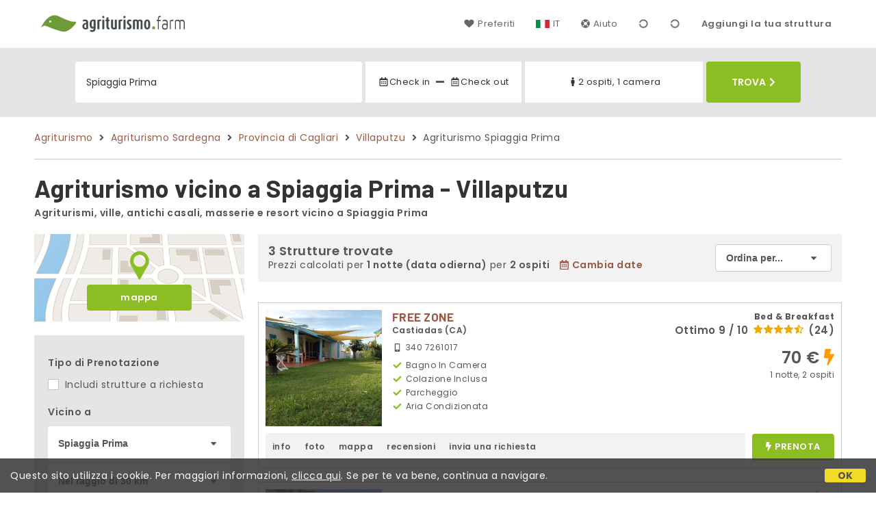

--- FILE ---
content_type: text/html;charset=UTF-8
request_url: https://www.agriturismo.farm/it/vicino/spiaggia-prima-villaputzu
body_size: 85398
content:


<!doctype html><html lang="it"><!-- InstanceBegin template="/Templates/generica-desktop.dwt.cfm" codeOutsideHTMLIsLocked="false" -->

<head>
    <meta charset="windows-1252">
    <meta name="viewport" content="width=device-width, initial-scale=1.0">
    <!-- InstanceBeginEditable name="doctitle" -->
    <title>Agriturismo  vicino a Spiaggia Prima - Villaputzu (prezzi aggiornati per il 2026)</title>
    <!-- InstanceEndEditable -->
    
	
    <link rel="alternate" hreflang="it" href="https://www.agriturismo.farm/it/vicino/spiaggia-prima-villaputzu">
    <link rel="alternate" hreflang="en" href="https://www.agriturismo.farm/en/near/beach-prima-villaputzu">
	<link rel="alternate" hreflang="fr" href="https://www.agriturismo.farm/fr/pres/plage-prima-villaputzu">
	<link rel="alternate" hreflang="de" href="https://www.agriturismo.farm/de/nahe/strand-prima-villaputzu">
	<link rel="alternate" hreflang="es" href="https://www.agriturismo.farm/es/cerca/playa-prima-villaputzu">
    
    <link rel="canonical" href="https://www.agriturismo.farm/it/vicino/spiaggia-prima-villaputzu"> 
	<meta name="description" content="Agriturismi nei pressi di Spiaggia Prima (Villaputzu) a prezzi competitivi! Soggiorni immersi nella natura e nelle tradizioni locali, con foto, mappe, recensioni e senza commissioni. Prenota ora!">
	

	


    
    
    <link rel="preconnect" href="https://d117yjdt0789wg.cloudfront.net">
    <link rel="preconnect" href="https://fonts.googleapis.com">
    <link rel="preconnect" href="https://www.googletagmanager.com">
    <link rel="preconnect" href="https://connect.facebook.net">

    
    <script>
		
		var jsClass = document.getElementsByTagName('html')[0].className;
		if (jsClass == "") { 
			jsClass = "js"; 
		} else {
			jsClass += " js"; 
		}
		document.getElementsByTagName('html')[0].className = jsClass;
	</script>

    
    <script defer src="https://d117yjdt0789wg.cloudfront.net/CDN2/font-awesome/v5.0.7/js/fontawesome-all.min.js"></script>




    
	
    
            <link href="https://d117yjdt0789wg.cloudfront.net/CDN/grunt/base-desktop.min.css?rfh=bb33346" rel="stylesheet" type="text/css">
        




        
    
	
    <link href="https://d117yjdt0789wg.cloudfront.net/CDN2/global/style.global-v2-override-agit.min.css?rfh=bb33346" rel="stylesheet" type="text/css">


    


    

	<script>
        
        var varlinguaConfig = {
            lingua : "it",
            provenienza : "agit"
        };
    </script>
    
	<script>
        
        var vldConfig = {
            lingua : "it"
        };
    </script>
    
	
    
    
    

    <script>
        
        
        var lgnConfig = {
            idsito : "agit",
            lingua : "it",
            locale : "it_IT",
			classeColoreButton : "btn-verde-chiaro",
            initEmail : "",
            cookiePolicyOk : false,
            urlRedirect : "/",
            urlRegister : "/it/register/user",
            linkArGestore : true,				
            fbAppId : "917937991700404",
            appleLoginEnabled : true,
            appleClientId : 'it.studioscivoletto.agit-js',
			appleRedirectURI : "https://www.agriturismo.farm/login",
			appleNonce : "D31AA2A1-F24F-84E3-E5E8A93DA231377C",
			googleLoginEnabled : true,
            googleClientId : '987123741186-0vreoeemjjff8fapl2t2n2e7521glmij.apps.googleusercontent.com'
        };
    </script>    
    
    <script>
		var dpConf = {
			lingua : "it"
		};
	</script>

    
        	<script src="https://d117yjdt0789wg.cloudfront.net/CDN/grunt/base-desktop.min.js?rfh=bb33346"></script>
        
    <script src="https://d117yjdt0789wg.cloudfront.net/CDN/jquery-ui-1.12.1.custom/i18n/datepicker-it.min.js"></script>
    

	
	
		<script>
            $(document).ready(function(){
                cookiePolicy_barra();
            });
        </script>
     

        
        
        

        <script>
            
            
                var utConfig = {
                    lingua : "it",
                    applicationEnvironment : "production",
                    isHttps : true,
                    isMobile : false
                };
            
            
            
            var rrpConfig = {
                
                
                tipoRrp : "lista",
                provenienza : "agit",
                isFromApp : false,
                cookieId : "agit691404685440911980it", 
                arGestore : 0, 
                arPm : 0, 
                utmSource : "",
                utmRoomId : 0,
                utmRateId : "",
                refId : "",
                
                
                
                    
                    hasUserLogin : true, 
                    
                    initCerca : {
                        safeCheckIn : "", 
                        safeCheckOut : "", 
                        camere : 1,
                        adulti : 2,
                        bambini : 0,
                        etaBambini : "",
                        animali : 0,
                        numeroPersone : 2,
                        numeroNotti : 1
                    },
                    
                    initFormRichiesta : {
                        autoStart : false,
                        isModal : true
                    },
                
            };

        </script>

        
        
        

        
                <script src="https://d117yjdt0789wg.cloudfront.net/CDN/grunt/cdn3-utility.min.js?rfh=bb33346"></script>
            
                <script src="https://d117yjdt0789wg.cloudfront.net/CDN/grunt/cdn3-utility-country-info.min.js?rfh=bb33346"></script>
            
            <link href="https://d117yjdt0789wg.cloudfront.net/CDN/grunt/rrp4.min.css?rfh=bb33346" rel="stylesheet" type="text/css">
            <script src="https://d117yjdt0789wg.cloudfront.net/CDN/grunt/rrp4-language-it.min.js?rfh=bb33346"></script>
            <script src="https://d117yjdt0789wg.cloudfront.net/CDN/grunt/rrp4-general.min.js?rfh=bb33346"></script>
            
                
                <link rel="stylesheet" type="text/css" href="https://d117yjdt0789wg.cloudfront.net/CDN/grunt/rrp4-override-agit.min.css?rfh=bb33346">
                
            

            
            <script src="https://d117yjdt0789wg.cloudfront.net/CDN2/jquery.center-image-box/CIB.min.js?rfh=bb33346"></script>
                
            
            <script>
                var sswConfig = {
                    arrayListaSlideshow : [{"idDiv":"slideshow_bbit46278","foto":[{"width":1200.0,"height":808.0,"url":"https://dhqbz5vfue3y3.cloudfront.net/fotobbit/46278/4/z_20220518_112215368_750978.jpg?rfh=1"},{"width":600.0,"height":1200.0,"url":"https://dhqbz5vfue3y3.cloudfront.net/fotobbit/46278/4/z_20220518_112321213_637009.jpg?rfh=1"},{"width":1200.0,"height":903.0,"url":"https://dhqbz5vfue3y3.cloudfront.net/fotobbit/46278/4/z_20230620_011032473_6351684.jpg?rfh=1"},{"width":903.0,"height":1200.0,"url":"https://dhqbz5vfue3y3.cloudfront.net/fotobbit/46278/4/z_20230620_01111481_4897674.jpg?rfh=1"},{"width":1200.0,"height":903.0,"url":"https://dhqbz5vfue3y3.cloudfront.net/fotobbit/46278/4/z_20230620_011147142_9016502.jpg?rfh=1"},{"width":903.0,"height":1200.0,"url":"https://dhqbz5vfue3y3.cloudfront.net/fotobbit/46278/4/z_20230620_01122360_6526102.jpg?rfh=1"},{"width":903.0,"height":1200.0,"url":"https://dhqbz5vfue3y3.cloudfront.net/fotobbit/46278/4/z_20230620_01124568_9577056.jpg?rfh=1"},{"width":1200.0,"height":903.0,"url":"https://dhqbz5vfue3y3.cloudfront.net/fotobbit/46278/4/z_20230620_011307526_6402820.jpg?rfh=1"},{"width":903.0,"height":1200.0,"url":"https://dhqbz5vfue3y3.cloudfront.net/fotobbit/46278/4/z_20230620_011331983_3984971.jpg?rfh=1"},{"width":1200.0,"height":903.0,"url":"https://dhqbz5vfue3y3.cloudfront.net/fotobbit/46278/4/z_20230620_011402162_0486596.jpg?rfh=1"},{"width":1200.0,"height":903.0,"url":"https://dhqbz5vfue3y3.cloudfront.net/fotobbit/46278/4/z_20230620_011438135_6240742.jpg?rfh=1"},{"width":1200.0,"height":903.0,"url":"https://dhqbz5vfue3y3.cloudfront.net/fotobbit/46278/4/z_20230620_01150682_3876390.jpg?rfh=1"},{"width":1200.0,"height":903.0,"url":"https://dhqbz5vfue3y3.cloudfront.net/fotobbit/46278/4/z_20230620_012736770_1686428.jpg?rfh=1"},{"width":1200.0,"height":903.0,"url":"https://dhqbz5vfue3y3.cloudfront.net/fotobbit/46278/4/z_20230620_012754806_8813250.jpg?rfh=1"},{"width":1200.0,"height":903.0,"url":"https://dhqbz5vfue3y3.cloudfront.net/fotobbit/46278/4/z_20230620_012815428_1197753.jpg?rfh=1"},{"width":1200.0,"height":903.0,"url":"https://dhqbz5vfue3y3.cloudfront.net/fotobbit/46278/4/z_20230620_012835983_1678681.jpg?rfh=1"},{"width":1200.0,"height":903.0,"url":"https://dhqbz5vfue3y3.cloudfront.net/fotobbit/46278/4/z_20230620_012908848_7994805.jpg?rfh=1"},{"width":909.0,"height":1200.0,"url":"https://dhqbz5vfue3y3.cloudfront.net/fotobbit/46278/4/z_20231222_072600915_2419145.jpg?rfh=1"},{"width":903.0,"height":1200.0,"url":"https://dhqbz5vfue3y3.cloudfront.net/fotobbit/46278/4/z_20231222_072643386_1028260.jpg?rfh=1"},{"width":903.0,"height":1200.0,"url":"https://dhqbz5vfue3y3.cloudfront.net/fotobbit/46278/4/z_20231222_072717275_4224886.jpg?rfh=1"},{"width":903.0,"height":1200.0,"url":"https://dhqbz5vfue3y3.cloudfront.net/fotobbit/46278/4/z_20231222_072750583_2368870.jpg?rfh=1"},{"width":1200.0,"height":903.0,"url":"https://dhqbz5vfue3y3.cloudfront.net/fotobbit/46278/4/z_20231222_072900675_9990463.jpg?rfh=1"},{"width":1200.0,"height":903.0,"url":"https://dhqbz5vfue3y3.cloudfront.net/fotobbit/46278/4/z_20240607_115359172_2951397.jpg?rfh=1"},{"width":1200.0,"height":903.0,"url":"https://dhqbz5vfue3y3.cloudfront.net/fotobbit/46278/4/z_20240607_115422343_4701371.jpg?rfh=1"},{"width":1200.0,"height":903.0,"url":"https://dhqbz5vfue3y3.cloudfront.net/fotobbit/46278/4/z_20240607_115457869_7745184.jpg?rfh=1"},{"width":1200.0,"height":903.0,"url":"https://dhqbz5vfue3y3.cloudfront.net/fotobbit/46278/4/z_20240607_115611426_7331620.jpg?rfh=1"}]},{"idDiv":"slideshow_bbit45034","foto":[{"width":1200.0,"height":900.0,"url":"https://dhqbz5vfue3y3.cloudfront.net/fotobbit/45034/4/z_4503402032017072827970.jpg?rfh=1"},{"width":1200.0,"height":900.0,"url":"https://dhqbz5vfue3y3.cloudfront.net/fotobbit/45034/4/z_20220621_051236908_242274.jpg?rfh=1"},{"width":1200.0,"height":900.0,"url":"https://dhqbz5vfue3y3.cloudfront.net/fotobbit/45034/4/z_20220602_104406493_275663.jpg?rfh=2"},{"width":1200.0,"height":802.0,"url":"https://dhqbz5vfue3y3.cloudfront.net/fotobbit/45034/4/z_450340203201707285744.jpg?rfh=1"},{"width":1200.0,"height":900.0,"url":"https://dhqbz5vfue3y3.cloudfront.net/fotobbit/45034/4/z_20210430_083301901.jpg?rfh=2"},{"width":900.0,"height":1200.0,"url":"https://dhqbz5vfue3y3.cloudfront.net/fotobbit/45034/4/z_4503402032017074215144.jpg?rfh=2"},{"width":1200.0,"height":900.0,"url":"https://dhqbz5vfue3y3.cloudfront.net/fotobbit/45034/4/z_20210430_083429970.jpg?rfh=2"},{"width":1200.0,"height":900.0,"url":"https://dhqbz5vfue3y3.cloudfront.net/fotobbit/45034/4/z_4503402032017073049576.jpg?rfh=2"},{"width":1200.0,"height":900.0,"url":"https://dhqbz5vfue3y3.cloudfront.net/fotobbit/45034/4/z_20210430_083407380.jpg?rfh=3"},{"width":1200.0,"height":900.0,"url":"https://dhqbz5vfue3y3.cloudfront.net/fotobbit/45034/4/z_4503402032017073947603.jpg?rfh=1"},{"width":1200.0,"height":900.0,"url":"https://dhqbz5vfue3y3.cloudfront.net/fotobbit/45034/4/z_20210430_082748359.jpg?rfh=2"},{"width":1200.0,"height":962.0,"url":"https://dhqbz5vfue3y3.cloudfront.net/fotobbit/45034/4/z_20210430_082209522.jpg?rfh=2"},{"width":1200.0,"height":900.0,"url":"https://dhqbz5vfue3y3.cloudfront.net/fotobbit/45034/4/z_20220602_104516250_331992.jpg?rfh=2"},{"width":846.0,"height":1200.0,"url":"https://dhqbz5vfue3y3.cloudfront.net/fotobbit/45034/4/z_20210430_083244183.jpg?rfh=3"},{"width":1200.0,"height":900.0,"url":"https://dhqbz5vfue3y3.cloudfront.net/fotobbit/45034/4/z_4503402032017073309755.jpg?rfh=2"},{"width":1200.0,"height":900.0,"url":"https://dhqbz5vfue3y3.cloudfront.net/fotobbit/45034/4/z_4503402032017074331947.jpg?rfh=1"},{"width":1200.0,"height":900.0,"url":"https://dhqbz5vfue3y3.cloudfront.net/fotobbit/45034/4/z_20210430_083958844.jpg?rfh=3"},{"width":1200.0,"height":900.0,"url":"https://dhqbz5vfue3y3.cloudfront.net/fotobbit/45034/4/z_20210430_090340457.jpg?rfh=2"},{"width":1200.0,"height":900.0,"url":"https://dhqbz5vfue3y3.cloudfront.net/fotobbit/45034/4/z_20210430_083551378.jpg?rfh=2"},{"width":1200.0,"height":900.0,"url":"https://dhqbz5vfue3y3.cloudfront.net/fotobbit/45034/4/z_20220602_114649197_218150.jpg?rfh=1"},{"width":1200.0,"height":900.0,"url":"https://dhqbz5vfue3y3.cloudfront.net/fotobbit/45034/4/z_20210430_084030811.jpg?rfh=2"},{"width":1200.0,"height":900.0,"url":"https://dhqbz5vfue3y3.cloudfront.net/fotobbit/45034/4/z_20210430_083909135.jpg?rfh=2"},{"width":1200.0,"height":900.0,"url":"https://dhqbz5vfue3y3.cloudfront.net/fotobbit/45034/4/z_20210430_084046947.jpg?rfh=2"},{"width":1200.0,"height":900.0,"url":"https://dhqbz5vfue3y3.cloudfront.net/fotobbit/45034/4/z_20210430_090128612.jpg?rfh=2"},{"width":1200.0,"height":900.0,"url":"https://dhqbz5vfue3y3.cloudfront.net/fotobbit/45034/4/z_20210430_090241487.jpg?rfh=2"},{"width":1200.0,"height":900.0,"url":"https://dhqbz5vfue3y3.cloudfront.net/fotobbit/45034/4/z_20220602_104438164_417033.jpg?rfh=1"},{"width":1200.0,"height":900.0,"url":"https://dhqbz5vfue3y3.cloudfront.net/fotobbit/45034/4/z_20220602_104548378_155886.jpg?rfh=1"}]},{"idDiv":"slideshow_bbit38671","foto":[{"width":1200.0,"height":899.0,"url":"https://dhqbz5vfue3y3.cloudfront.net/fotobbit/38671/4/z_3867106052016112010611.jpg?rfh=1"},{"width":1200.0,"height":657.0,"url":"https://dhqbz5vfue3y3.cloudfront.net/fotobbit/38671/4/z_3867106052016112036227.jpg?rfh=2"},{"width":1200.0,"height":900.0,"url":"https://dhqbz5vfue3y3.cloudfront.net/fotobbit/38671/4/z_3867112052016081611871.jpg?rfh=1"},{"width":1200.0,"height":899.0,"url":"https://dhqbz5vfue3y3.cloudfront.net/fotobbit/38671/4/z_3867114062017035619865.jpg?rfh=1"},{"width":1200.0,"height":675.0,"url":"https://dhqbz5vfue3y3.cloudfront.net/fotobbit/38671/4/z_3867114062017035637550.jpg?rfh=1"},{"width":900.0,"height":1200.0,"url":"https://dhqbz5vfue3y3.cloudfront.net/fotobbit/38671/4/z_3867119012016071347512.jpg?rfh=1"},{"width":900.0,"height":1200.0,"url":"https://dhqbz5vfue3y3.cloudfront.net/fotobbit/38671/4/z_3867119012016071421879.jpg?rfh=1"},{"width":1200.0,"height":675.0,"url":"https://dhqbz5vfue3y3.cloudfront.net/fotobbit/38671/4/z_386711901201607180832.jpg?rfh=1"},{"width":1200.0,"height":675.0,"url":"https://dhqbz5vfue3y3.cloudfront.net/fotobbit/38671/4/z_3867119012016071927795.jpg?rfh=1"},{"width":1200.0,"height":899.0,"url":"https://dhqbz5vfue3y3.cloudfront.net/fotobbit/38671/4/z_3867119012016072118836.jpg?rfh=1"},{"width":1200.0,"height":900.0,"url":"https://dhqbz5vfue3y3.cloudfront.net/fotobbit/38671/4/z_3867119012016072150957.jpg?rfh=1"},{"width":899.0,"height":1200.0,"url":"https://dhqbz5vfue3y3.cloudfront.net/fotobbit/38671/4/z_3867119012016072216213.jpg?rfh=1"},{"width":899.0,"height":1200.0,"url":"https://dhqbz5vfue3y3.cloudfront.net/fotobbit/38671/4/z_386711901201607225376.jpg?rfh=1"},{"width":899.0,"height":1200.0,"url":"https://dhqbz5vfue3y3.cloudfront.net/fotobbit/38671/4/z_3867119012016072358315.jpg?rfh=1"},{"width":1200.0,"height":899.0,"url":"https://dhqbz5vfue3y3.cloudfront.net/fotobbit/38671/4/z_3867119012016072425943.jpg?rfh=1"},{"width":900.0,"height":1200.0,"url":"https://dhqbz5vfue3y3.cloudfront.net/fotobbit/38671/4/z_3867119012016072616329.jpg?rfh=1"},{"width":1200.0,"height":800.0,"url":"https://dhqbz5vfue3y3.cloudfront.net/fotobbit/38671/4/z_386711901201607263419.jpg?rfh=1"},{"width":1200.0,"height":900.0,"url":"https://dhqbz5vfue3y3.cloudfront.net/fotobbit/38671/4/z_386711901201607270859.jpg?rfh=1"}]}],
                    lingua : "it",
                    fontAwesomeVersion : 5
                };
            </script>

            
            <script src="https://d117yjdt0789wg.cloudfront.net/CDN/masonry/masonry.pkgd.min.js?rfh=bb33346"></script>
            
            <script src="https://d117yjdt0789wg.cloudfront.net/CDN2/jquery.slideshow/slideshow_v4.min.js?rfh=bb33346"></script>
            <link rel="stylesheet" href="https://d117yjdt0789wg.cloudfront.net/CDN2/jquery.slideshow/slideshow_v4.min.css?rfh=bb33346" type="text/css">

            
                <!-- Global site tag (gtag.js) - Google Analytics -->
                <script async src="https://www.googletagmanager.com/gtag/js?id=G-R3CH0471YX"></script>
                <script>
                    window.dataLayer = window.dataLayer || [];
                    function gtag(){dataLayer.push(arguments);}
                    gtag('js', new Date());
                    
                    
                    gtag('config', 'G-R3CH0471YX');
                    
                    
                        
                        gtag('config', 'AW-1071428987');
                    

                </script>
            
	
    <link rel="shortcut icon" href="https://www.agriturismo.farm/favicon.ico">
    <!-- InstanceBeginEditable name="head" -->
    
<script type="application/ld+json">{"@context":"https://schema.org","itemListElement":[{"position":1,"item":"https://www.agriturismo.farm/it","@type":"ListItem","name":"Agriturismo"},{"position":2,"item":"https://www.agriturismo.farm/it/regione/sardegna","@type":"ListItem","name":"Sardegna"},{"position":3,"item":"https://www.agriturismo.farm/it/provincia/cagliari","@type":"ListItem","name":"Provincia di Cagliari"},{"position":4,"item":"https://www.agriturismo.farm/it/villaputzu","@type":"ListItem","name":"Villaputzu"},{"position":5,"@type":"ListItem","name":"Spiaggia Prima"}],"@type":"BreadcrumbList"}</script>

    <!-- InstanceEndEditable -->
</head>

<body>

    
		
        <div class="wrapper-base wrapper-lg">
            <div class="testata">
            
                
                <a href="/it/" class="testata-logo"> <img src="[data-uri]" alt="agriturismo.farm"></a>
            
                
                <ul class="testata-menu">
	                
						
                        <li>
                            <a href="/it/preferiti"><i class="fas fa-heart ico-margin-dx"></i>Preferiti</a>
                        </li>
					
                    
                    <li class="lingua">
                        <a href="#barra-lingua" class="linkMosNasSMenu bn_it">IT</a>
                        
<div id="barra-lingua" class="smenu linkMosNasSMenu_target">

	<div class="smenu-freccina"></div>

	
    <a href="https://www.agriturismo.farm/it/vicino/spiaggia-prima-villaputzu" class="bn_it">Italiano</a> 

    
    <a href="https://www.agriturismo.farm/en/near/beach-prima-villaputzu" class="bn_en">English</a>
    
    
    <a href="https://www.agriturismo.farm/fr/pres/plage-prima-villaputzu" class="bn_fr">Fran&ccedil;ais</a>
    
    
    <a href="https://www.agriturismo.farm/de/nahe/strand-prima-villaputzu" class="bn_de">Deutsch</a>
    
    
    <a href="https://www.agriturismo.farm/es/cerca/playa-prima-villaputzu" class="bn_es smenu-ultimo">Espa&ntilde;ol</a>

</div>
 
                    </li>
                    
                    <li><a href="/it/faq"><i class="fas fa-life-ring ico-margin-dx"></i>Aiuto</a> </li>
                    
                    <li><div class="lgn-box-login" data-boxtype="menutoponlylogin"><i class="fas fa-circle-notch fa-spin fa-fw"></i></div></li>
                    <li class="lgn-hide-on-login-block"><div class="lgn-box-login" data-boxtype="linkregister"><i class="fas fa-circle-notch fa-spin fa-fw"></i></div></li>
                    
                      
                        <li class="aggiungi"><a href="/aggiungi.cfm">Aggiungi la tua struttura</a></li>
                    
                </ul>
            
            </div>
        </div>
	
    
        <div class="fascia-base fascia-sm fascia-grigia-rilievo">
            <div class="wrapper-base wrapper-md">
                


<form autocomplete="off" action="/cerca.cfm" class="frm-cerca js-fc-form-cerca">
    
    <div class="frm-cerca-localita">
        
        <input name="q" type="text" class="input-base input-100 input-lg" data-historysearch="0" placeholder="Dove vuoi alloggiare?" value="Spiaggia Prima">
        
        <div class="js-fc-autocomplete-loading"></div>
    </div>

    
	<div class="frm-cerca-checkin-checkout">
    	
        
        <div class="frm-cerca-checkin-checkout-container">
        	
			
            <div class="frm-cerca-container-sx js-fc-datepicker-container-checkin">
				<a href="#" class="js-fc-datepicker-link-checkin js-dp-open-link" data-idinput="dpcheckincerca" data-idotherlink="dpcheckoutcercalink" id="dpcheckincercalink">...</a>
                
                <input class="js-dp-open" type="hidden" name="checkin" value=""
                	id="dpcheckincerca"
                    data-selectday="" 
                    data-showmonth=""
                    data-mindate="2026-01-26"
                    data-maxdate="2028-01-26"
                    data-dptype="checkin"
                    data-idotherinput="dpcheckoutcerca"
                    data-showrange="true"
                    data-fixedcheckout="true"
                    placeholder="Check-in"
                    >                
            </div>
			
			
            <div class="frm-cerca-container-center"><i class="fas fa-minus"></i></div>
			
			
            <div class="frm-cerca-container-dx js-fc-datepicker-container-checkout">
            	<a href="#" class="js-fc-datepicker-link-checkout js-dp-open-link" data-idinput="dpcheckoutcerca" data-idotherlink="dpcheckincercalink" id="dpcheckoutcercalink">...</a>
                
                <input class="js-dp-open" type="hidden" name="checkout" value=""
                	id="dpcheckoutcerca"
                    data-selectday="" 
                    data-showmonth=""
                    data-dptype="checkout"
                    data-idotherinput="dpcheckincerca"
                    placeholder="Check-out"
                    >
            </div>
            
            
	        <div class="frm-cerca-cancella-date js-fc-cancella-date"><a href="#"><i class="fas fa-times fa-fw"></i><span>cancella le date</span></a></div>

		</div>
        
    </div>
    
    
    <div class="frm-cerca-persone-camere">
    	<div class="frm-cerca-persone-camere-container js-fc-persone-camere-container">
        	<a href="#" class="js-fc-persone-camere-link">...</a>
            <div class="frm-cerca-freccia"><i class="fas fa-arrow-up"></i></div>
            <div class="frm-cerca-freccia-alt"><i class="fas fa-arrow-down"></i></div>
            
            <input type="hidden" name="numberpeople" value="2">
            <input type="hidden" name="numberrooms" value="1">
            <div class="box-scegli-persone-camere">
               
            </div>
		</div>
    </div>

    
    <input type="hidden" value="it" name="locale">

            
    

    
    <div class="frm-cerca-btn">
    	<button type="submit" name="Submit" class="btn-base btn-verde-chiaro btn-block btn-cerca-lg text-uppercase">
        	Trova<i class="fas fa-chevron-right ico-margin-sx"></i>
		</button>
    </div>
    
    <div class="separatore"></div>
       
</form>

            </div>
        </div> 

    

    <!-- InstanceBeginEditable name="contenuto" -->

    <div class="wrapper-base wrapper-lg">
        <div class="briciole">
            <a href="/it">Agriturismo</a>
        
            
                    
                     <i class="fas fa-angle-right ico-margin-sx ico-margin-dx"></i> <a href="/it/regione/sardegna">Agriturismo Sardegna</a>
                     <i class="fas fa-angle-right ico-margin-sx ico-margin-dx"></i> <a href="/it/provincia/cagliari">Provincia di Cagliari</a>         
                    
                         <i class="fas fa-angle-right ico-margin-sx ico-margin-dx"></i> <a href="/it/villaputzu">Villaputzu</a>               
                         <i class="fas fa-angle-right ico-margin-sx ico-margin-dx"></i> Agriturismo Spiaggia Prima 
        </div>
	</div>


	<div class="fascia-base fascia-sm-lg fascia-bianca">	
    
		
	    

            <div class="wrapper-base wrapper-lg">    
        
				
                

                    <h1 style="margin-bottom: 5px;">
                    Agriturismo  vicino a Spiaggia Prima - Villaputzu 
                    </h1>

                    <div class="row-space-bottom-md"><strong>Agriturismi, ville, antichi casali, masserie e resort vicino a Spiaggia Prima</strong></div>

                
                
        
                
        
                
                <div class="colonna-layout-base colonna-layout-lista-sx">
        
                    
                    
                        
                        <div class="mappa-colonna">
                            <img src="/img/background_map.png" alt="mappa">
                            <div class="mappa-colonna-link">
                                <a href="/mappa/mappa.cfm?locale=it&prossimita=spiaggia-prima-villaputzu&StartRow=" target="_blank" class="btn-base btn-block btn-verde-chiaro btn-sm">mappa</a>
                            </div>
                        </div>
                    

        <div class="filtriWrapper">
            
    <form action="/cerca.cfm" id="filtraLista" name="filtri_aggiuntivi">

        
        
        <input name="q" type="hidden" value="Spiaggia Prima">
        <input name="f" type="hidden" value="1">
      
		
		<input name="url_di_riferimento" type="hidden" value="/it/villaputzu">

      

        
        
        
        
          

        
        <div class="filtri-row">
            <div class="filtri-label">Tipo di Prenotazione</div>
            <div class="filtri-checkbox">
              <label><input id="filtro_strutture_tutte" name="strutture_tutte" type="checkbox" class="custom-checkbox" value="1" >
                Includi strutture a richiesta</label>
            </div>
        </div>

      
              <div class="filtri-row">
					<div class="filtri-label">
                    	Vicino a 
					</div>
                    
        
            
            <div class="box-select-filtro-poi">
                <select name="filtro_poi" class="select-base select-block">
                    <option value="0">Qualsiasi punto</option>
                    
                        <option value=""></option>        
                        
                            <option value="44">Aeroporto di Cagliari - Elmas</option>
                        
                            <option value="43">Aeroporto di Alghero - Fertilia</option>
                        
                            <option value="193">Stazione Cagliari</option>
                        
                            <option value="45">Aeroporto di Olbia - Costa Smeralda</option>
                        
                            <option value="2197">Fiera di Cagliari</option>
                        
                    <option value=""></option>
                    
                                <option value="24615">Castello di Gibas</option>
                            
                                <option value="24611">Castello di Quirra</option>
                            
                                <option value="24617">Torre di Murtas</option>
                            
                                <option value="24616">Torre Motta</option>
                            
                                <option value="24614">Nuraghe Murvia</option>
                            
                                <option value="26999">Spiaggia Cala di Murtas</option>
                            
                                <option value="38016">Spiaggia di Foxi de Sa Carina</option>
                            
                                <option value="26997">Spiaggia di Porto Corallo</option>
                            
                                <option value="26998">Spiaggia di Quirra</option>
                            
                                <option value="45915">Spiaggia per cani Prumari</option>
                            
                                <option value="38015">Spiaggia Porto Tramatzu</option>
                            
                                <option value="26996" selected>Spiaggia Prima</option>
                            
                </select>        
            </div>
            
        
            
	        <div class="box-select-km">
                <select name="km" class="select-base select-block">
                    
                        <option value="1">Nel raggio di 1 km</option>
                    
                        <option value="2">Nel raggio di 2 km</option>
                    
                        <option value="3">Nel raggio di 3 km</option>
                    
                        <option value="4">Nel raggio di 4 km</option>
                    
                        <option value="5">Nel raggio di 5 km</option>
                    
                        <option value="6">Nel raggio di 6 km</option>
                    
                        <option value="7">Nel raggio di 7 km</option>
                    
                        <option value="8">Nel raggio di 8 km</option>
                    
                        <option value="9">Nel raggio di 9 km</option>
                    
                        <option value="10">Nel raggio di 10 km</option>
                    
                        <option value="15">Nel raggio di 15 km</option>
                    
                        <option value="20">Nel raggio di 20 km</option>
                    
                        <option value="25">Nel raggio di 25 km</option>
                    
                        <option value="30" selected>Nel raggio di 30 km</option>
                                     
                </select>   
			</div>
          
              </div>
            
      
      
      <div class="filtri-row">
          <div class="filtri-label">Caratteristiche</div>

          
          

                     
            <div class="filtri-checkbox">
              <label>
                <input id="filtro_bagnoprivato" name="BagnoPrivato" type="checkbox" class="custom-checkbox" value="1" >
                Bagno privato</label>
            </div>
          
          
          
          <div class="filtri-checkbox">
            <label>
              <input id="filtro_ristorante" name="Ristorante" type="checkbox" class="custom-checkbox" value="1" >
              Ristorante</label>
          </div>
          
          
          <div class="filtri-checkbox">
            <label>
              <input id="filtro_piscina" name="Piscina" type="checkbox" class="custom-checkbox" value="1" >
              Piscina</label>
          </div>
          
          
          <div class="filtri-checkbox">
            <label>
              <input id="filtro_wifigratis" name="WifiGratis" type="checkbox" class="custom-checkbox" value="1" >
              Wifi gratuito</label>
          </div>
          
          
          
              <div class="filtri-checkbox">
                <label>
                  <input id="filtro_condizionatore" name="Condizionatore" type="checkbox" class="custom-checkbox" value="1" >
                  Aria condizionata</label>
              </div>
          
          
          
          <div class="filtri-checkbox">
            <label>
              <input id="filtro_riscaldamento" name="Riscaldamento" type="checkbox" class="custom-checkbox" value="1" >
              Riscaldamento</label>
          </div>
           
          
          <div class="filtri-checkbox">
            <label>
              <input id="filtro_trekking" name="Trekking" type="checkbox" class="custom-checkbox" value="1" >
              Ideale per  trekking</label>
          </div>
          
          
          <div class="filtri-checkbox">
            <label>
              <input id="filtro_pisteciclabili" name="PisteCiclabili" type="checkbox" class="custom-checkbox" value="1" >
              Ideale per cicloturismo</label>
          </div>
          
          
          <div class="filtri-checkbox">
            <label>
              <input id="filtro_biciclettedisponibili" name="BicicletteDisponibili" type="checkbox" class="custom-checkbox" value="1" >
              Biciclette disponibili</label>
          </div>
          
          
          <div class="filtri-checkbox">
            <label>
              <input id="filtro_maneggio" name="Maneggio" type="checkbox" class="custom-checkbox" value="1" >
              Maneggio</label>
          </div>
          
          
          
          
          
          <div class="filtri-checkbox">
            <label>
              <input id="filtro_fattoriaconanimali" name="FattoriaConAnimali" type="checkbox" class="custom-checkbox" value="1" >
              Fattoria con animali</label>
          </div>
          
          
          
          
          
          <div class="filtri-checkbox">
            <label>
              <input id="filtro_animaliammessi" name="AnimaliAmmessi" type="checkbox" class="custom-checkbox" value="1" >
              Animali consentiti</label>
          </div>
          
          
          <div class="filtri-checkbox">
            <label>
              <input id="filtro_angolocottura" name="AngoloCottura" type="checkbox" class="custom-checkbox" value="1" >
              Uso cucina</label>
          </div>
          
          
          <div class="filtri-checkbox">
            <label>
              <input id="filtro_accessodisabili" name="AccessoDisabili" type="checkbox" class="custom-checkbox" value="1" >
              Accessibile disabili</label>
          </div>
          
          
          <div class="filtri-checkbox">
            <label>
              <input id="filtro_phon" name="Phon" type="checkbox" class="custom-checkbox" value="1" >
              Phon in Camera  </label>
          </div>
            
          
          
          
          
          <div class="filtri-checkbox">
            <label>
              <input id="filtro_tv" name="TV" type="checkbox" class="custom-checkbox" value="1" >
              TV</label>
          </div>
          
          
          
              <div class="filtri-checkbox">
                <label>
                  <input id="filtro_sipuofumare" name="SiPuoFumare" type="checkbox" class="custom-checkbox" value="1" >
                  Si pu&ograve; fumare</label>
              </div>
          
          
          
          <div class="filtri-checkbox">
            <label>
              <input id="filtro_parcheggio" name="Parcheggio" type="checkbox" class="custom-checkbox" value="1" >
              Parcheggio</label>
          </div>
          
          
          
              <div class="filtri-checkbox">
                <label>
                  <input id="filtro_design" name="Design" type="checkbox" class="custom-checkbox" value="1" >
                  Charme &amp; Design</label>
              </div>
          
              <div class="filtri-checkbox">
                <label>
                  <input id="filtro_dimorastorica" name="DimoraStorica" type="checkbox" class="custom-checkbox" value="1" >
                  Struttura di prestigio</label>
              </div>
          
              <div class="filtri-checkbox">
                <label>
                  <input id="filtro_famiglie" name="Famiglie" type="checkbox" class="custom-checkbox" value="1" >
                  Adatto alle famiglie  </label>
              </div>
          
              <div class="filtri-checkbox">
                <label>
                  <input id="filtro_fugaromantica" name="FugaRomantica" type="checkbox" class="custom-checkbox" value="1" >
                  Fuga Romantica</label>
              </div>
          
              <div class="filtri-checkbox">
                <label>
                  <input id="filtro_affari" name="Affari" type="checkbox" class="custom-checkbox" value="1" >
                  Business</label>
              </div>
          
          
          

      </div>
      
      
      
      
      <input type="hidden" name="locale" value="it">
      
      
      <div class="filtri-row-button"> 
        <button type="submit" class="btn-base btn-block btn-verde-chiaro">Applica filtri</button>
      </div>
      
    </form>


        </div>
    
    
	                <h3 class="row-space-top-xxl">Agriturismi vicino a</h3>	
                
							<ul class="elenco-base elenco-opzioni elenco-poi">
								   
										<li>
                                            
												<a href="/it/vicino/nuraghe-murvia-villaputzu">
                                                	<strong>Nuraghe Murvia</strong> </a>
                                             <span class="opzioni">12 Km</span>
                                        </li>                                        
									   
										<li>
                                            
												<a href="/it/vicino/spiaggia-cala-di-murtas-villaputzu">
                                                	<strong>Spiaggia Cala di Murtas</strong> </a>
                                            
                                        </li>                                        
									   
										<li>
                                            
												<a href="/it/vicino/spiaggia-di-foxi-de-sa-carina-villaputzu">
                                                	<strong>Spiaggia di Foxi de Sa Carina</strong> </a>
                                            
                                        </li>                                        
									   
										<li>
                                            
												<a href="/it/vicino/spiaggia-di-porto-corallo-villaputzu">
                                                	<strong>Spiaggia di Porto Corallo</strong> </a>
                                            
                                        </li>                                        
									   
										<li>
                                            
												<a href="/it/vicino/spiaggia-di-quirra-villaputzu">
                                                	<strong>Spiaggia di Quirra</strong> </a>
                                            
                                        </li>                                        
									   
										<li>
                                            
												<a href="/it/vicino/spiaggia-per-cani-prumari-villaputzu">
                                                	<strong>Spiaggia per cani Prumari</strong> </a>
                                            
                                        </li>                                        
									   
										<li>
                                            
												<a href="/it/vicino/spiaggia-porto-tramatzu-villaputzu">
                                                	<strong>Spiaggia Porto Tramatzu</strong> </a>
                                            
                                        </li>                                        
									   
										<li>
                                            
												<a href="/it/vicino/spiaggia-prima-villaputzu">
                                                	<strong>Spiaggia Prima</strong> </a>
                                            
                                        </li>                                        
									
							</ul>
                        
                
                <h3 class="row-space-top-xxl">Attrazioni Turistiche Vicine</h3>
                <ul class="elenco-base elenco-poi">
                    
                    
                </ul>
            
                        <h3 class="row-space-top-xxl">Localit&agrave; vicine</h3>
                        <ul class="elenco-base elenco-poi elenco-opzioni">
                            
                                    <li>
                                    
                                        <a href="/it/villaputzu/frazione/porto-corallo"><strong>Porto Corallo</strong></a> <span class="opzioni">542 Mt</span>
                                    
                                    </li>
                                    
                                    <li>
                                    
                                        <a href="/it/villaputzu"><strong>Villaputzu</strong></a> <span class="opzioni"> 5 Km</span>
                                    
                                    </li>
                                    
                                    <li>
                                    
                                        <a href="/it/muravera"><strong>Muravera</strong></a> <span class="opzioni"> 6 Km</span>
                                    
                                    </li>
                                    
                                    <li>
                                    
                                        <a href="/it/san-vito"><strong>San Vito</strong></a> <span class="opzioni"> 8 Km</span>
                                    
                                    </li>
                                    
                                    <li>
                                    
                                        <a href="/it/san-vito/frazione/san-priamo"><strong>San Priamo</strong></a> <span class="opzioni">11 Km</span>
                                    
                                    </li>
                                    
                                    <li>
                                    
                                        <a href="/it/muravera/frazione/costa-rei"><strong>Costa Rei</strong></a> <span class="opzioni">18 Km</span>
                                    
                                    </li>
                                    
                            <li><em>* Distanze in linea d'aria</em></li>
                        </ul>
                    
                </div>
                
                
                <div class="colonna-layout-base colonna-layout-lista-dx">
                    
                    
            
            <div class="lista-top">
    
                <div class="lista-top-barra">
                
                    
                    <div class="lista-top-elemento-info">
                        <div style="font-size: 18px;"> 
                          <strong>
                          3 Strutture trovate 
                          </strong>
                        </div>
                        
                        
                        
                            <div>
                                Prezzi calcolati per <strong>1 notte (data odierna)</strong> per <strong>2 ospiti</strong>
                                    
                                    <span style="margin: 0 10px;">
                                        <a href="#" class="js-fc-apri-datepicker"><i class="far fa-calendar-alt ico-margin-dx"></i><strong>Cambia date</strong></a>
                                    </span>
                                
                                
                            </div>
                                
                        
                    </div>      
                    
                    
                      
                        <div class="lista-top-elemento-select">
                            <select class="select-base select-block select-sm select-bordo-grigio-sottile select-menu">
                                <option value="/lista_strutture_ur.cfm?locale=it&prossimita=spiaggia-prima-villaputzu">Ordina per...</option>
                                <option value="/lista_strutture_ur.cfm?locale=it&prossimita=spiaggia-prima-villaputzu&prezzo=1">prezzo</option>
                                <option value="/lista_strutture_ur.cfm?locale=it&prossimita=spiaggia-prima-villaputzu&valutazione=1">voto</option>
                                <option value="/lista_strutture_ur.cfm?locale=it&prossimita=spiaggia-prima-villaputzu&qualitaprezzo=1">qualit&agrave;/prezzo</option>
                            </select>
                        </div>
                    
                    
                    
                </div>
                
                
                            
    
            </div>                   
        
        

	
    <div class="bs-box-struttura" id="bbit46278">

         
         <div class="bs-corpo">
         
            
            <a href="/it/agriturismo/sardegna/free-zone-castiadas/46278" class="bs-icona" target="_blank"><img src="https://dhqbz5vfue3y3.cloudfront.net/fotobbit/46278/1/46278_square.jpg?rfh=37306" alt="free zone" class="img_adatta_w_h" onerror="this.src='/img/nofoto_lista_md_square.png';"></a>
    
            
            <div class="bs-info">

                <h4><a href="/it/agriturismo/sardegna/free-zone-castiadas/46278" target="_blank">FREE ZONE</a></h4>

                <div class="bs-citta-zona">

	
    <strong>
		Castiadas (CA)
        
    </strong>

    
    
    </div>
    
                
                
                
				
                
                    <div class="bs-tel">
                        
                        
                            <div class="bs-tel-gruppo">                
                                
                                    <div class="bs-tel-numero"><i class="fas fa-mobile-alt fa-fw ico-margin-dx"></i><span class="human-number" data-num="340 7261017430"></span></div>
                                
                                <div class="separatore"></div>
                            </div>
                        
                    </div>
                

				
                <div class="bs-servizi">
					<div><i class="fas fa-check fa-fw ico-margin-dx"></i>Bagno in camera</div> <div><i class="fas fa-check fa-fw ico-margin-dx"></i>Colazione inclusa</div> <div><i class="fas fa-check fa-fw ico-margin-dx"></i>Parcheggio</div> <div><i class="fas fa-check fa-fw ico-margin-dx"></i>Aria condizionata</div> 
				</div>
                
            </div>
            
            
            <div class="bs-prezzi">         
            
                
                <div class="bs-tipologia-recensioni">
                    
                    <div class="bs-tipologia">Bed &amp; Breakfast</div>
        
                    
                    
                        <div class="bs-recensioni">
                            Ottimo 9 / 10 
                            <img src="/img/rec_stelle_4_5.svg" alt=""> (24)
                        </div>
                       
                </div>
                
    
                
                                      
                
                        <div class="bs-prezzo-camera">70 &euro;
                            <span class="js-tooltip-link" data-jstooltip="&lt;strong&gt;Prenotazione&#x20;immediata&lt;&#x2f;strong&gt;&lt;br&gt;Prenota&#x20;senza&#x20;dover&#x20;aspettare&#x20;la&#x20;conferma&#x20;del&#x20;gestore." style="color: #f90;"><i class="fas fa-bolt"></i></span>
                        </div>
                        
                        <div class="bs-pulizie lista-info-pulizie-async"></div>
                        
                        <div class="bs-tipo-camera">
                            1 notte, 2 ospiti
						</div>
                                                        
                
            </div>
    
        </div>
    
        
        
        <div class="bs-action-container">
			        
            <div class="bs-apri">
                <a href="/it/agriturismo/sardegna/free-zone-castiadas/46278" class="btn-base btn-sm btn-verde-chiaro btn-block text-uppercase js-tooltip-link" data-jstooltip="Prenota senza dover attendere conferma" target="_blank"><i class="fas fa-bolt ico-margin-dx"></i>prenota</a>
            </div>
            
            



<div class="bs-action">
	
	
    <div class="preferiti-action preferiti-action-lista" data-idstruttura="46278" data-idregione="14"></div>

	
    
        <a href="/ajax/descrizione.cfm?id=46278&amp;idregione=14&amp;locale=it" class="bs-action-info">info</a>
    
    <a href="#" class="bs-action-slideshow" data-iddivslideshow="slideshow_bbit46278">foto</a>   

    
    
        <a href="/mappa/mappa.cfm?id=46278&amp;idregione=14&amp;zoom=17&amp;nobarra=1&amp;locale=it" class="bs-action-mappa">mappa</a>
    
        <a href="/ajax/recensioni.cfm?id=46278&amp;idregione=14&amp;locale=it" class="bs-action-recensioni">recensioni</a>   
    
        
        <a href="#" class="js-rrp-init-link" data-idstruttura="46278" data-tipostruttura="bbit" data-autostartformrichiesta="true">invia una richiesta</a>
    
	
</div>     


<div class="bs-action-box-scomparsa"></div>      


        </div>
        
           
              
    </div>





	
    <div class="bs-box-struttura" id="bbit45034">

         
         <div class="bs-corpo">
         
            
            <a href="/it/agriturismo/sardegna/bb-stazzo-chivoni-luogosanto/45034" class="bs-icona" target="_blank"><img src="https://dhqbz5vfue3y3.cloudfront.net/fotobbit/45034/1/45034_square.jpg?rfh=2" alt="b&b san gregorio" class="img_adatta_w_h" onerror="this.src='/img/nofoto_lista_md_square.png';"></a>
    
            
            <div class="bs-info">

                <h4><a href="/it/agriturismo/sardegna/bb-stazzo-chivoni-luogosanto/45034" target="_blank">B&B SAN GREGORIO</a></h4>

                <div class="bs-citta-zona">

	
    <strong>
		San Gregorio,  Sinnai (CA)
        
    </strong>

    
    
    </div>
    
                
                
                
				
                
                    <div class="bs-tel">
                        
                        
                            <div class="bs-tel-gruppo">                
                                
                                    <div class="bs-tel-numero"><i class="fas fa-mobile-alt fa-fw ico-margin-dx"></i><span class="human-number" data-num="340 6019620482"></span></div>
                                
                                <div class="separatore"></div>
                            </div>
                        
                    </div>
                

				
                <div class="bs-servizi">
					<div><i class="fas fa-check fa-fw ico-margin-dx"></i>Bagno in camera</div> <div><i class="fas fa-check fa-fw ico-margin-dx"></i>Colazione inclusa</div> <div><i class="fas fa-check fa-fw ico-margin-dx"></i>Aria condizionata</div> <div><i class="fas fa-check fa-fw ico-margin-dx"></i>Riscaldamento</div> 
				</div>
                
            </div>
            
            
            <div class="bs-prezzi">         
            
                
                <div class="bs-tipologia-recensioni">
                    
                    <div class="bs-tipologia">Bed &amp; Breakfast</div>
        
                    
                    
                        <div class="bs-recensioni">
                            Eccellente 9.8 / 10 
                            <img src="/img/rec_stelle_5.svg" alt=""> (18)
                        </div>
                       
                </div>
                
    
                
                                      
                
                        <div class="bs-prezzo-camera">60 &euro;
                            <span class="js-tooltip-link" data-jstooltip="&lt;strong&gt;Prenotazione&#x20;immediata&lt;&#x2f;strong&gt;&lt;br&gt;Prenota&#x20;senza&#x20;dover&#x20;aspettare&#x20;la&#x20;conferma&#x20;del&#x20;gestore." style="color: #f90;"><i class="fas fa-bolt"></i></span>
                        </div>
                        
                        <div class="bs-pulizie lista-info-pulizie-async"></div>
                        
                        <div class="bs-tipo-camera">
                            1 notte, 2 ospiti
						</div>
                    
                    <div class="bs-incentivante lista-info-policy-async" data-urlasync="/ajax/lista_info_policy.cfm?idstruttura=45034&amp;idregione=14&amp;idbooking=21597&amp;prenotazione_diretta=1&amp;lingua=it"></div>
                                                    
                
            </div>
    
        </div>
    
        
        
        <div class="bs-action-container">
			        
            <div class="bs-apri">
                <a href="/it/agriturismo/sardegna/bb-stazzo-chivoni-luogosanto/45034" class="btn-base btn-sm btn-verde-chiaro btn-block text-uppercase js-tooltip-link" data-jstooltip="Prenota senza dover attendere conferma" target="_blank"><i class="fas fa-bolt ico-margin-dx"></i>prenota</a>
            </div>
            
            



<div class="bs-action">
	
	
    <div class="preferiti-action preferiti-action-lista" data-idstruttura="45034" data-idregione="14"></div>

	
    
        <a href="/ajax/descrizione.cfm?id=45034&amp;idregione=14&amp;locale=it" class="bs-action-info">info</a>
    
    <a href="#" class="bs-action-slideshow" data-iddivslideshow="slideshow_bbit45034">foto</a>   

    
    
        <a href="/mappa/mappa.cfm?id=45034&amp;idregione=14&amp;zoom=17&amp;nobarra=1&amp;locale=it" class="bs-action-mappa">mappa</a>
    
        <a href="/ajax/recensioni.cfm?id=45034&amp;idregione=14&amp;locale=it" class="bs-action-recensioni">recensioni</a>   
    
        
        <a href="#" class="js-rrp-init-link" data-idstruttura="45034" data-tipostruttura="bbit" data-autostartformrichiesta="true">invia una richiesta</a>
    
	
</div>     


<div class="bs-action-box-scomparsa"></div>      


        </div>
        
           
              
    </div>





	
    <div class="bs-box-struttura" id="bbit38671">

         
         <div class="bs-corpo">
         
            
            <a href="/it/agriturismo/sardegna/casa-sa-bertula-pirri/38671" class="bs-icona" target="_blank"><img src="https://dhqbz5vfue3y3.cloudfront.net/fotobbit/38671/1/38671_square.jpg?rfh=88514" alt="b&b sette fratelli" class="img_adatta_w_h" onerror="this.src='/img/nofoto_lista_md_square.png';"></a>
    
            
            <div class="bs-info">

                <h4><a href="/it/agriturismo/sardegna/casa-sa-bertula-pirri/38671" target="_blank">B&B SETTE FRATELLI</a></h4>

                <div class="bs-citta-zona">

	
    <strong>
		Sinnai (CA)
        
    </strong>

    
    
    </div>
    
                
                
                
				
                
                    <div class="bs-tel">
                        
                        
                            <div class="bs-tel-gruppo">                
                                
                                    <div class="bs-tel-numero"><i class="fas fa-mobile-alt fa-fw ico-margin-dx"></i><span class="human-number" data-num="348 9305607345"></span></div>
                                
                                <div class="separatore"></div>
                            </div>
                        
                    </div>
                

				
                <div class="bs-servizi">
					<div><i class="fas fa-check fa-fw ico-margin-dx"></i>Colazione inclusa</div> <div><i class="fas fa-check fa-fw ico-margin-dx"></i>Parcheggio</div> <div><i class="fas fa-check fa-fw ico-margin-dx"></i>Riscaldamento</div> <div><i class="fas fa-check fa-fw ico-margin-dx"></i>Phon in Camera  </div> 
				</div>
                
            </div>
            
            
            <div class="bs-prezzi">         
            
                
                <div class="bs-tipologia-recensioni">
                    
                    <div class="bs-tipologia">Bed &amp; Breakfast</div>
        
                    
                    
                        <div class="bs-recensioni">
                            Ottimo 9.4 / 10 
                            <img src="/img/rec_stelle_4_5.svg" alt=""> (6)
                        </div>
                       
                </div>
                
    
                
                                      
                
                        <div class="bs-prezzo-camera">67 &euro;
                            <span class="js-tooltip-link" data-jstooltip="&lt;strong&gt;Prenotazione&#x20;immediata&lt;&#x2f;strong&gt;&lt;br&gt;Prenota&#x20;senza&#x20;dover&#x20;aspettare&#x20;la&#x20;conferma&#x20;del&#x20;gestore." style="color: #f90;"><i class="fas fa-bolt"></i></span>
                        </div>
                        
                        <div class="bs-pulizie lista-info-pulizie-async"></div>
                        
                        <div class="bs-tipo-camera">
                            1 notte, 2 ospiti
						</div>
                                                        
                
            </div>
    
        </div>
    
        
        
        <div class="bs-action-container">
			        
            <div class="bs-apri">
                <a href="/it/agriturismo/sardegna/casa-sa-bertula-pirri/38671" class="btn-base btn-sm btn-verde-chiaro btn-block text-uppercase js-tooltip-link" data-jstooltip="Prenota senza dover attendere conferma" target="_blank"><i class="fas fa-bolt ico-margin-dx"></i>prenota</a>
            </div>
            
            



<div class="bs-action">
	
	
    <div class="preferiti-action preferiti-action-lista" data-idstruttura="38671" data-idregione="14"></div>

	
    
        <a href="/ajax/descrizione.cfm?id=38671&amp;idregione=14&amp;locale=it" class="bs-action-info">info</a>
    
    <a href="#" class="bs-action-slideshow" data-iddivslideshow="slideshow_bbit38671">foto</a>   

    
    
        <a href="/mappa/mappa.cfm?id=38671&amp;idregione=14&amp;zoom=17&amp;nobarra=1&amp;locale=it" class="bs-action-mappa">mappa</a>
    
        <a href="/ajax/recensioni.cfm?id=38671&amp;idregione=14&amp;locale=it" class="bs-action-recensioni">recensioni</a>   
    
        
        <a href="#" class="js-rrp-init-link" data-idstruttura="38671" data-tipostruttura="bbit" data-autostartformrichiesta="true">invia una richiesta</a>
    
	
</div>     


<div class="bs-action-box-scomparsa"></div>      


        </div>
        
           
              
    </div>



           
                    
                </div>
                
                <div class="separatore"></div>    
                
			</div>

	        
	
    </div>        





    <!-- InstanceEndEditable -->

    

    <div class="fascia-base fascia-lg fascia-bianca fascia-linea-grigia-top">
    	
        <div class="wrapper-base wrapper-lg">
        
            <div class="footer">
            
				
                
                	
            
                    <div class="colonna-base colonna-60 colonna-padding-r-md">
                    
                        
                    
						<div style="line-height: 24px;">
                            <div class="colonna-base colonna-padding-r-md">	
                                <a href="/aggiungi.cfm?locale=it"><strong>Aggiungi la tua struttura</strong></a><br>
                                <a href="/it/faq"><strong>Aiuto</strong></a><br>
                                <a href="/note-legali.cfm?locale=it" target="_blank" rel="nofollow"><strong>Note legali, Cookie Policy, Privacy</strong></a>
                            </div>
                            
                                <div class="colonna-base colonna-padding-l-md">
                                    <a href="/apri_agriturismo.cfm"><strong>Apri un Agriturismo</strong></a><br>
                                    <a href="/agriturismo_in_italia.cfm"><strong>L'Agriturismo in Italia</strong></a><br>
                                    <a href="/tesi"><strong>Tesi Universitarie sull'Agriturismo</strong></a>
                                </div>      
                            
                            <div class="separatore"></div>
						</div>
                    
                    </div>
                    
                    <div class="colonna-base colonna-40">

                        <div class="colonna-base colonna-padding-l-md">
                            
                            
                            <div>
                                <a href="https://apps.apple.com/it/app/agriturismo-farm/id1557644648" target="_blank"><img src="https://d117yjdt0789wg.cloudfront.net/CDN2/img/agriturismofarm/app_appstore.png" loading="lazy" alt="Appstore" style="width: 130px;" width="130" height="43"></a>
                            </div>
                            
                            <div>
                                <a href="https://play.google.com/store/apps/details?id=it.studioscivoletto.agit&amp;hl=it" target="_blank"><img src="https://d117yjdt0789wg.cloudfront.net/CDN2/img/agriturismofarm/app_googleplay.png" loading="lazy" alt="Google Play" style="width: 130px;" width="130" height="43"></a>
                            </div>
                        </div>
                    
                    	<div style="float: right;">
							
                            
	
	

    <div class="menu-lingua-alt">
        
        <a href="#" class="menu-lingua-alt-it js-menu-lingua-alt-link">IT | Italiano<span class="menu-lingua-alt-freccia"><i class="fas fa-caret-down fa-lg"></i></span></a>
        <div class="menu-lingua-alt-box menu-lingua-alt-box-top">
            
            <a href="https://www.agriturismo.farm/it/vicino/spiaggia-prima-villaputzu" class="menu-lingua-alt-it">IT | Italiano</a>
            <a href="https://www.agriturismo.farm/en/near/beach-prima-villaputzu" class="menu-lingua-alt-en">EN | English</a>	
            <a href="https://www.agriturismo.farm/de/nahe/strand-prima-villaputzu" class="menu-lingua-alt-de">DE | Deutsch</a>	
            <a href="https://www.agriturismo.farm/fr/pres/plage-prima-villaputzu" class="menu-lingua-alt-fr">FR | Fran&ccedil;ais</a>	
            <a href="https://www.agriturismo.farm/es/cerca/playa-prima-villaputzu" class="menu-lingua-alt-es">ES | Espa&ntilde;ol</a>
        </div>
    </div>

						</div>
                    
                    </div>
                    
                    <div class="separatore"></div>
                
                
                
			</div>
        
		</div>
        
	</div>   
        
	
	<div class="fascia-base fascia-md fascia-bianca fascia-linea-grigia-top">
    	
        <div class="wrapper-base wrapper-lg text-center">
        
			<div class="footer">
            
            	<div class="footer-credits-bbit">
                    <div class="footer-logo-bbit"> <img src="[data-uri]" alt="Bed-and-breakfast.it"></div>
                    <div><strong>Agriturismo.farm</strong> appartiene al Network di <a href="http://www.bed-and-breakfast.it" rel="nofollow" target="_blank"><strong>Bed-and-Breakfast.it</strong></a></div>
                </div>
            
            </div>
        
        </div>
        
	</div>
    
    
    <div class="fascia-base fascia-sm fascia-grigia">
    	
        <div class="wrapper-base wrapper-sm text-center">
        
        	<div class="footer">
            
            	<div class="colonna-base colonna-33 colonna-padding-lr-md">
                	<a href="https://www.bedandbreakfast.it" rel="nofollow" target="_blank"><img src="https://d117yjdt0789wg.cloudfront.net/CDN2/global/img/logo-bedandbreakfast.png" style="width: 180px;" loading="lazy" width="180" height="30" alt="Bedandbreakfast.it"></a>
				</div>
                
                <div class="colonna-base colonna-33 colonna-padding-lr-md">
                	<a href="https://www.agriturismo.farm" rel="nofollow" target="_blank"><img src="https://d117yjdt0789wg.cloudfront.net/CDN2/global/img/logo-agfarm.png" style="width: 180px;" loading="lazy" width="180" height="30" alt="Agriturismo.farm"></a>
				</div>
                
                <div class="colonna-base colonna-33 colonna-padding-lr-md">
                	<a href="https://www.casevacanza.online" rel="nofollow" target="_blank"><img src="https://d117yjdt0789wg.cloudfront.net/CDN2/global/img/logo-cvonline.png" style="width: 180px;" loading="lazy" width="180" height="30" alt="CaseVacanza.online"></a>
				</div>
                
                <div class="separatore"></div>
                
			</div>
        
        </div>
        
	</div>
        
    
    <div class="fascia-base fascia-md fascia-bianca">
    
    	<div class="wrapper-base wrapper-lg">
    
            <div class="footer">
            
                <div class="colonna-base colonna-65 colonna-padding-r-md">
                
                    <div class="footer-credits-ss">
                        
        <div>L'accesso o l'utilizzo di questo sito &egrave; subordinato all'accettazione dei <a href="/note-legali.cfm?locale=it" target="_blank" rel="nofollow">Termini del servizio</a>, <a href="/privacy.cfm?locale=it" target="_blank" rel="nofollow">Informativa sulla Privacy</a> e <a href="/cookie-policy.cfm?locale=it" target="_blank" rel="nofollow">Cookie Policy</a></div>
        <div>Realizzazione: <strong><a href="http://www.studioscivoletto.it" rel="nofollow" target="_blank">Studio Scivoletto</a></strong> | P.Iva 01194800882</strong></div>
    
                    </div>
                    
				</div>
                
                <div class="colonna-base colonna-35 colonna-padding-r-md">
                                
                    <div class="footer-social">
                        
                        
                        
                        
                        
                        

    <div class="barra-social-link barra-social-link-light text-right row-space-top-md">
        <a href="https://www.facebook.com/agriturismo.italia" title="Seguici su Facebook" class="barra-social-link-facebook" target="_blank"><i class="fab fa-facebook-f"></i></a>
    </div>

                            
                    
                    </div>
                    
				</div>
                
                <div class="separatore"></div>
                
			</div>
            
		</div>
	
    </div>


<script>
(function(i,s,o,g,r,a,m){i['GoogleAnalyticsObject']=r;i[r]=i[r]||function(){
(i[r].q=i[r].q||[]).push(arguments)},i[r].l=1*new Date();a=s.createElement(o),
m=s.getElementsByTagName(o)[0];a.async=1;a.src=g;m.parentNode.insertBefore(a,m)
})(window,document,'script','https://www.google-analytics.com/analytics.js','ga');

ga('create', 'UA-153622-5', 'auto');
ga('set', 'anonymizeIP', true);
ga('send', 'pageview');
</script>


<link href="https://fonts.googleapis.com/css?family=Poppins:400,400i,600,700" rel="stylesheet">
<link href="https://fonts.googleapis.com/css?family=Barlow:400,700" rel="stylesheet">
    

</body>

<!-- InstanceEnd --></html>


--- FILE ---
content_type: text/css
request_url: https://d117yjdt0789wg.cloudfront.net/CDN2/jquery.slideshow/slideshow_v4.min.css?rfh=bb33346
body_size: 2108
content:
.ssw-carousel-item,.ssw-thumb-item a{overflow:hidden;background-position:50% 50%;background-repeat:no-repeat;background-size:cover}.ssw-carousel-item,.ssw-immagine.ssw-immagine-crop,.ssw-nofoto.ssw-nofoto-crop,.ssw-thumb-item a{background-size:cover}.ssw-thumb-container{display:grid;grid-gap:10px;grid-template-columns:repeat(12,1fr)}.ssw-slideshow-default,.ssw-thumb-item{position:relative}.ssw-thumb-item a{-webkit-border-radius:8px;-moz-border-radius:8px;border-radius:8px;display:block;position:absolute;top:0;left:0;right:0;bottom:0;background-color:#999}.ssw-carousel-item img,.ssw-immagine img,.ssw-mediaquery-1024 .ssw-carousel-swipe-area,.ssw-mediaquery-1024 .ssw-slideshow-swipe-area,.ssw-mediaquery-400 .ssw-carousel-swipe-area,.ssw-mediaquery-400 .ssw-slideshow-swipe-area,.ssw-mediaquery-500 .ssw-carousel-swipe-area,.ssw-mediaquery-500 .ssw-slideshow-swipe-area,.ssw-mediaquery-600 .ssw-carousel-swipe-area,.ssw-mediaquery-600 .ssw-slideshow-swipe-area,.ssw-mediaquery-700 .ssw-carousel-swipe-area,.ssw-mediaquery-700 .ssw-slideshow-swipe-area,.ssw-mediaquery-800 .ssw-carousel-swipe-area,.ssw-mediaquery-800 .ssw-slideshow-swipe-area,.ssw-mediaquery-900 .ssw-carousel-swipe-area,.ssw-mediaquery-900 .ssw-slideshow-swipe-area,.ssw-mediaquery-970 .ssw-carousel-swipe-area,.ssw-mediaquery-970 .ssw-slideshow-swipe-area,.ssw-mediaquery-mobile-slideshow-1024-show,.ssw-mediaquery-mobile-slideshow-400-show,.ssw-mediaquery-mobile-slideshow-500-show,.ssw-mediaquery-mobile-slideshow-600-show,.ssw-mediaquery-mobile-slideshow-700-show,.ssw-mediaquery-mobile-slideshow-800-show,.ssw-mediaquery-mobile-slideshow-900-show,.ssw-mediaquery-mobile-slideshow-970-show,.ssw-nav-hide,.ssw-nav-hide .ssw-nav a.ssw-hidden-thumb,.ssw-nav-numeri .ssw-nav a.ssw-hidden-thumb,.ssw-nav-thumb .ssw-nav a img,.ssw-nav-thumb .ssw-nav a.ssw-hidden-thumb,.ssw-nav-thumb-anim .ssw-nav a img,.ssw-nav-thumb-anim .ssw-nav a.ssw-hidden-thumb,.ssw-nav-thumb-sliding .ssw-nav a img,.ssw-nav-thumb-sliding .ssw-nav a.ssw-hidden-thumb,.ssw-nofoto img,.ssw-thumb-container-1 .ssw-thumb-item-2,.ssw-thumb-container-1 .ssw-thumb-item-3,.ssw-thumb-container-1 .ssw-thumb-item-4,.ssw-thumb-container-1 .ssw-thumb-item-5,.ssw-thumb-container-1 .ssw-thumb-item-6,.ssw-thumb-container-1 .ssw-thumb-item-7,.ssw-thumb-container-2 .ssw-thumb-item-3,.ssw-thumb-container-2 .ssw-thumb-item-4,.ssw-thumb-container-2 .ssw-thumb-item-5,.ssw-thumb-container-2 .ssw-thumb-item-6,.ssw-thumb-container-2 .ssw-thumb-item-7,.ssw-thumb-container-3 .ssw-thumb-item-4,.ssw-thumb-container-3 .ssw-thumb-item-5,.ssw-thumb-container-3 .ssw-thumb-item-6,.ssw-thumb-container-3 .ssw-thumb-item-7,.ssw-thumb-container-4 .ssw-thumb-item-5,.ssw-thumb-container-4 .ssw-thumb-item-6,.ssw-thumb-container-4 .ssw-thumb-item-7,.ssw-thumb-container-5 .ssw-thumb-item-6,.ssw-thumb-container-5 .ssw-thumb-item-7,.ssw-thumb-container-6 .ssw-thumb-item-7,.ssw-thumb-item a img{display:none}.ssw-thumb-item a span.ssw-thumb-overlay{display:block;position:absolute;top:0;left:0;right:0;bottom:0;background:rgba(0,0,0,.7);color:#fff;text-align:center;line-height:100px;text-decoration:none;font-size:20px}.ssw-thumb-container-1,.ssw-thumb-container-2{grid-template-rows:repeat(1,300px)}.ssw-thumb-container-1 .ssw-thumb-item-1{grid-column:1/13}.ssw-thumb-container-2 .ssw-thumb-item-1{grid-column:1/8}.ssw-thumb-container-2 .ssw-thumb-item-2{grid-column:8/13}.ssw-thumb-container-3{grid-template-rows:repeat(2,140px)}.ssw-thumb-container-3 .ssw-thumb-item-1,.ssw-thumb-container-5 .ssw-thumb-item-1,.ssw-thumb-container-6 .ssw-thumb-item-1,.ssw-thumb-container-full-md .ssw-thumb-item-1{grid-row:1/3;grid-column:6/13}.ssw-thumb-container-3 .ssw-thumb-item-2,.ssw-thumb-container-3 .ssw-thumb-item-3,.ssw-thumb-container-4 .ssw-thumb-item-2,.ssw-thumb-container-4 .ssw-thumb-item-3,.ssw-thumb-container-4 .ssw-thumb-item-4,.ssw-thumb-container-5 .ssw-thumb-item-2,.ssw-thumb-container-5 .ssw-thumb-item-3,.ssw-thumb-container-6 .ssw-thumb-item-2,.ssw-thumb-container-6 .ssw-thumb-item-3,.ssw-thumb-container-full-md .ssw-thumb-item-2,.ssw-thumb-container-full-md .ssw-thumb-item-3{grid-column:1/6}.ssw-thumb-container-4{grid-template-rows:repeat(3,120px)}.ssw-thumb-container-4 .ssw-thumb-item-1{grid-row:1/4;grid-column:6/13}.ssw-thumb-container-5,.ssw-thumb-container-6,.ssw-thumb-container-full-md{grid-template-rows:repeat(2,140px) 110px}.ssw-thumb-container-5 .ssw-thumb-item-4{grid-column:1/7}.ssw-thumb-container-5 .ssw-thumb-item-5{grid-column:7/13}.ssw-thumb-container-6 .ssw-thumb-item-4{grid-column:1/5}.ssw-thumb-container-6 .ssw-thumb-item-5{grid-column:5/9}.ssw-thumb-container-6 .ssw-thumb-item-6{grid-column:9/13}.ssw-thumb-container-full-lg .ssw-thumb-item-4,.ssw-thumb-container-full-md .ssw-thumb-item-4{grid-column:1/4}.ssw-thumb-container-full-lg .ssw-thumb-item-5,.ssw-thumb-container-full-md .ssw-thumb-item-5{grid-column:4/7}.ssw-thumb-container-full-lg .ssw-thumb-item-6,.ssw-thumb-container-full-md .ssw-thumb-item-6{grid-column:7/10}.ssw-thumb-container-full-lg .ssw-thumb-item-7,.ssw-thumb-container-full-md .ssw-thumb-item-7{grid-column:10/13}.ssw-thumb-container-full-lg{grid-template-rows:repeat(2,140px) 120px}.ssw-thumb-container-full-lg .ssw-thumb-item-1{grid-row:1/3;grid-column:1/5}.ssw-thumb-container-full-lg .ssw-thumb-item-2{grid-row:1/3;grid-column:5/9}.ssw-thumb-container-full-lg .ssw-thumb-item-3{grid-row:1/3;grid-column:9/13}.ssw-masonry-item,.ssw-masonry-sizer{width:20%}.ssw-masonry-item a{display:block;-webkit-border-radius:8px;-moz-border-radius:8px;border-radius:8px;overflow:hidden;background-color:#999;margin:5px}.ssw-masonry-item a img{display:block;width:100%;height:auto}.ssw-masonry-item.ssw-masonry-item-highlight a{border:5px solid #393}@media screen and (min-width:0px) and (max-width:900px){.ssw-masonry-item,.ssw-masonry-sizer{width:25%}.ssw-mediaquery-900 .ssw-nav-container,.ssw-mediaquery-mobile-slideshow-900-hide{display:none}.ssw-mediaquery-900 .ssw-carousel-swipe-area,.ssw-mediaquery-900 .ssw-slideshow-swipe-area,.ssw-mediaquery-mobile-slideshow-900-show{display:block}}@media screen and (min-width:0px) and (max-width:700px){.ssw-masonry-item,.ssw-masonry-sizer{width:33.3%}}@media screen and (min-width:0px) and (max-width:450px){.ssw-masonry-item,.ssw-masonry-sizer{width:50%}}.ssw-carousel-container{position:relative;overflow:hidden;visibility:hidden}.ssw-carousel,.ssw-nav-thumb-anim .ssw-nav{display:flex;position:relative}.ssw-carousel-sm{height:300px}.ssw-carousel-md{height:400px}.ssw-carousel-lg{height:500px}.ssw-carousel-item{display:block;position:relative;height:inherit;padding:0;text-decoration:none;background-color:#ccc;margin:0 1px 0 0}.ssw-carousel-swipe-area,.ssw-slideshow-modal .ssw-immagine{position:absolute;top:0;left:0;right:0;bottom:0;z-index:1}.ssw-carousel-next,.ssw-carousel-prev{-webkit-border-radius:50%;-moz-border-radius:50%;border-radius:50%;display:none;position:absolute;top:50%;margin:-15px 0;border:1px solid #fff;z-index:2;width:30px;height:30px;line-height:28px;text-align:center;background:rgba(0,0,0,.7);color:#fff}.ssw-counter,.ssw-nav-container{margin:10px 0 0}.ssw-immagine,.ssw-nofoto{overflow:hidden;background-position:50% 50%;background-repeat:no-repeat}.ssw-carousel-prev,a.ssw-indietro{left:10px}.ssw-carousel-next,a.ssw-avanti{right:10px}.ssw-slideshow-modal{position:static}.ssw-immagine-container{overflow:hidden;text-align:center}.ssw-slideshow-default .ssw-immagine-container{position:relative;width:100%}.ssw-slideshow-modal .ssw-immagine-container{position:absolute;top:0;left:0;right:0;bottom:0;overflow:hidden}.ssw-slideshow-default .ssw-immagine{height:inherit}.ssw-immagine.ssw-immagine-full,.ssw-nofoto.ssw-nofoto-full{background-size:contain}.ssw-descrizione{display:none;position:absolute;bottom:3px;left:3px;right:3px;z-index:2;text-align:center}.ssw-descrizione>span{-webkit-border-radius:5px;-moz-border-radius:5px;border-radius:5px;-webkit-user-select:none;-moz-user-select:none;-ms-user-select:none;user-select:none;display:inline-block;background-color:rgba(255,255,255,.7);color:#333;padding:7px;font-size:12px}.ssw-ext-slideshow-container>a,a.ssw-avanti span,a.ssw-indietro span{background:url(img/bg-trasp.png);font-size:16px;font-weight:400;color:#fff}a.ssw-avanti,a.ssw-indietro{position:absolute;display:none;top:0;bottom:0;z-index:3;width:50%;text-decoration:none}a.ssw-avanti span,a.ssw-indietro span{-webkit-border-radius:50%;-moz-border-radius:50%;border-radius:50%;position:absolute;display:block;top:50%;width:36px;height:36px;line-height:36px;margin:-17px 0}a.ssw-indietro span{left:0}a.ssw-avanti span{right:0}.ssw-allow-avanti a.ssw-avanti,.ssw-allow-indietro a.ssw-indietro,.ssw-nav-thumb .ssw-nav a.ssw-current span.ssw-cornice,.ssw-nav-thumb-anim .ssw-nav a.ssw-current span.ssw-cornice,.ssw-nav-thumb-sliding .ssw-nav a.ssw-current span.ssw-cornice{display:block}.ssw-slideshow-swipe-area{position:absolute;top:0;left:50px;right:50px;bottom:0;z-index:4}.ssw-ext-slideshow-container{position:absolute;top:10px;right:10px;z-index:5}.ssw-ext-slideshow-container>a{-webkit-border-radius:5px;-moz-border-radius:5px;border-radius:5px;display:block;width:30px;height:30px;line-height:30px;text-align:center}.ssw-counter{text-align:center;font-size:13px}.ssw-nav-numeri .ssw-nav{text-align:center}.ssw-nav-numeri .ssw-nav a{box-sizing:border-box;-moz-box-sizing:border-box;-webkit-box-sizing:border-box;-webkit-border-radius:50%;-moz-border-radius:50%;border-radius:50%;display:inline-block;width:30px;height:30px;line-height:20px;padding:3px;margin:0 2px;text-decoration:none;font-size:12px;color:#999;text-align:center;border:2px solid transparent}.ssw-nav-numeri .ssw-nav a.ssw-current{background:#ccc}.ssw-nav-numeri .ssw-nav a:hover{border-color:#ccc;background:#dedede;font-weight:700}.ssw-nav-thumb-anim{overflow:hidden}.ssw-nav-thumb .ssw-nav{display:grid;grid-template-columns:repeat(9,1fr);grid-gap:10px}.ssw-nav-thumb-sliding .ssw-nav{display:grid;grid-template-columns:repeat(11,1fr);grid-gap:10px}.ssw-nav-thumb .ssw-nav a,.ssw-nav-thumb-anim .ssw-nav a,.ssw-nav-thumb-sliding .ssw-nav a{display:block;position:relative;overflow:hidden;height:64px;margin:0;padding:0;text-decoration:none;background-position:50% 50%;background-size:cover;background-repeat:no-repeat;background-color:#999}.ssw-nav-thumb .ssw-nav a,.ssw-nav-thumb-sliding .ssw-nav a{height:64px;margin:0;padding:0}.ssw-nav-thumb-anim .ssw-nav a,.ssw-nav-thumb-sliding .ssw-nav a{filter:"alpha(opacity=40)";-moz-opacity:0.4;opacity:.4}.ssw-nav-thumb .ssw-nav a span.ssw-cornice,.ssw-nav-thumb-anim .ssw-nav a span.ssw-cornice,.ssw-nav-thumb-sliding .ssw-nav a span.ssw-cornice{display:none;position:absolute;top:0;left:0;right:0;bottom:0;border:5px solid #666}.ssw-nav-thumb-anim .ssw-nav a.ssw-current,.ssw-nav-thumb-sliding .ssw-nav a.ssw-current{filter:"alpha(opacity=100)";-moz-opacity:1;opacity:1}.ssw-nav-thumb .ssw-nav a:hover,.ssw-nav-thumb-anim .ssw-nav a:hover,.ssw-nav-thumb-sliding .ssw-nav a:hover{filter:"alpha(opacity=70)";-moz-opacity:0.7;opacity:.7}.ssw-nav-thumb a.ssw-show-hidden-thumbs span.ssw-toggle-txt{position:absolute;top:0;left:0;right:0;bottom:0;background:rgba(0,0,0,.7);color:#fff;line-height:inherit;text-align:center}.ssw-nofoto{width:100%;background-color:#999}.ssw-h-lg{height:570px}.ssw-h-md{height:460px}.ssw-h-sm{height:360px}@media screen and (min-width:0px) and (max-width:1000px){.ssw-carousel-lg{height:400px}.ssw-h-lg{height:460px}}.ssw-alert{text-align:center;font-size:12px;padding:20px;font-weight:700}@media screen and (min-width:0px) and (max-width:1024px){.ssw-mediaquery-1024 .ssw-nav-container,.ssw-mediaquery-mobile-slideshow-1024-hide{display:none}.ssw-mediaquery-1024 .ssw-carousel-swipe-area,.ssw-mediaquery-1024 .ssw-slideshow-swipe-area,.ssw-mediaquery-mobile-slideshow-1024-show{display:block}}@media screen and (min-width:0px) and (max-width:970px){.ssw-mediaquery-970 .ssw-nav-container,.ssw-mediaquery-mobile-slideshow-970-hide{display:none}.ssw-mediaquery-970 .ssw-carousel-swipe-area,.ssw-mediaquery-970 .ssw-slideshow-swipe-area,.ssw-mediaquery-mobile-slideshow-970-show{display:block}}@media screen and (min-width:0px) and (max-width:800px){.ssw-mediaquery-800 .ssw-nav-container,.ssw-mediaquery-mobile-slideshow-800-hide{display:none}.ssw-mediaquery-800 .ssw-carousel-swipe-area,.ssw-mediaquery-800 .ssw-slideshow-swipe-area,.ssw-mediaquery-mobile-slideshow-800-show{display:block}}@media screen and (min-width:0px) and (max-width:700px){.ssw-carousel-lg,.ssw-carousel-md,.ssw-h-lg,.ssw-h-md{height:300px}.ssw-h-sm{height:260px}.ssw-mediaquery-700 .ssw-nav-container,.ssw-mediaquery-mobile-slideshow-700-hide{display:none}.ssw-mediaquery-700 .ssw-carousel-swipe-area,.ssw-mediaquery-700 .ssw-slideshow-swipe-area,.ssw-mediaquery-mobile-slideshow-700-show{display:block}}@media screen and (min-width:0px) and (max-width:600px){.ssw-mediaquery-600 .ssw-nav-container,.ssw-mediaquery-mobile-slideshow-600-hide{display:none}.ssw-mediaquery-600 .ssw-carousel-swipe-area,.ssw-mediaquery-600 .ssw-slideshow-swipe-area,.ssw-mediaquery-mobile-slideshow-600-show{display:block}}@media screen and (min-width:0px) and (max-width:500px){.ssw-mediaquery-500 .ssw-nav-container,.ssw-mediaquery-mobile-slideshow-500-hide{display:none}.ssw-mediaquery-500 .ssw-carousel-swipe-area,.ssw-mediaquery-500 .ssw-slideshow-swipe-area,.ssw-mediaquery-mobile-slideshow-500-show{display:block}}@media screen and (min-width:0px) and (max-width:400px){.ssw-carousel-lg,.ssw-carousel-md,.ssw-carousel-sm{height:230px}.ssw-h-lg,.ssw-h-md{height:260px}.ssw-h-sm{height:200px}.ssw-mediaquery-400 .ssw-nav-container,.ssw-mediaquery-mobile-slideshow-400-hide{display:none}.ssw-mediaquery-400 .ssw-carousel-swipe-area,.ssw-mediaquery-400 .ssw-slideshow-swipe-area,.ssw-mediaquery-mobile-slideshow-400-show{display:block}}

--- FILE ---
content_type: application/javascript
request_url: https://d117yjdt0789wg.cloudfront.net/CDN/grunt/rrp4-language-it.min.js?rfh=bb33346
body_size: 3003
content:
var _rrpLang;function _typeof(e){return(_typeof="function"==typeof Symbol&&"symbol"==typeof Symbol.iterator?function(e){return typeof e}:function(e){return e&&"function"==typeof Symbol&&e.constructor===Symbol&&e!==Symbol.prototype?"symbol":typeof e})(e)}function _defineProperty(e,t,i){return(t=_toPropertyKey(t))in e?Object.defineProperty(e,t,{value:i,enumerable:!0,configurable:!0,writable:!0}):e[t]=i,e}function _toPropertyKey(e){e=_toPrimitive(e,"string");return"symbol"==_typeof(e)?e:e+""}function _toPrimitive(e,t){if("object"!=_typeof(e)||!e)return e;var i=e[Symbol.toPrimitive];if(void 0===i)return("string"===t?String:Number)(e);i=i.call(e,t||"default");if("object"!=_typeof(i))return i;throw new TypeError("@@toPrimitive must return a primitive value.")}_defineProperty(_defineProperty(_defineProperty(_defineProperty(_defineProperty(_defineProperty(_defineProperty(_defineProperty(_defineProperty(_defineProperty(_rrpLang={lang:"it",datepickerDateMask:"DD/MM/YYYY",arrayMesi:["Gennaio","Febbraio","Marzo","Aprile","Maggio","Giugno","Luglio","Agosto","Settembre","Ottobre","Novembre","Dicembre"],arrayGiorni:["Domenica","Luned&igrave;","Marted&igrave;","Mercoled&igrave;","Gioved&igrave;","Venerd&igrave;","Sabato"],arrayGiorniAbbr:["Dom","Lun","Mar","Mer","Gio","Ven","Sab"],loadingLabel:'<i class="fas fa-circle-notch fa-spin rrp-ico-margin-dx"></i>Attendere',txtCampoObbligatorio:"obbligatorio",txtFormatoEmailErrato:"l'email &egrave; stata inserita in un formato errato",txtNoUrl:"non puoi inserire indirizzi web",txtNoteErrore:"non puoi inserire indirizzi web nella richiesta. L'utilizzo di questo form per spam pubblicitario verr&agrave; denunciato al garante della privacy",txtInvioInCorso:"Invio in corso...",txtIscrizioneNewsletterOk:"Grazie! Riceverai le nostre offerte.",txtSpecificaDate:"Indica check-in e check-out per proseguire.",txtControllaDate:"Per proseguire, controlla le date e riprova.",txtContinua:"Continua",txtPrenota:"Prenota",txtArrivo:"Check-in",txtPartenza:"Check-out",txtNumeroNotti:"Numero di notti",txtAPartireDa:"A partire da",txtOspite:"ospite",txtOspiti:"ospiti",txtNotte:"notte",txtNotti:"notti",txtCamera:"camera",txtCamere:"camere",txtAlloggio:"alloggio",txtAlloggi:"alloggi",txtAdulto:"adulto",txtAdulti:"adulti",txtBambino:"bambino",txtBambini:"bambini",txtStoCalcolando:"Sto calcolando...",txtCheckEmail:"Forse intendevi",txtTotale:"Totale",txtCartaDiCredito:"Inserire quindici o sedici cifre, senza spazi o trattini",txtCartaDiCreditoAlt:"Inserire quindici o sedici cifre",txtCVC:"Inserire 3 o 4 cifre, senza spazi o trattini",txtScadenza:"Inserire la scadenza nel formato MM/AA",txtNoAddebito:"Non riceverai alcun addebito in questa fase",txtDisponibilitaPassoSuccessivo:"Al passo successivo potrai inviare una richiesta di disponibilit&agrave;",txtNoRobots:"Non sono un robot",txtAttendere:"Attendere",txtCartaValida:"La carta &egrave; valida",txtNessunaPreferenzaCamera:"Nessuna preferenza di camera",txtNessunaPreferenzaAlloggio:"Nessuna preferenza di alloggio",txtSelezionaLeCamere:"Seleziona le camere",txtSelezionaGliAlloggi:"Seleziona gli alloggi",txtSelezionaLeCamerePrezzoEsatto:"Seleziona le camere per il prezzo esatto",txtSelezionaGliAlloggiPrezzoEsatto:"Seleziona gli alloggi per il prezzo esatto",txtBtnSeleziona:"Seleziona",txtBtnSelezionaCamere:"le camere",txtBtnSelezionaAlloggi:"gli alloggi",txtAPersona:"a persona",txtAges:"Et&agrave; bambini",txtAgesAbbr:"Et&agrave;",txtCV_NomeAlloggio:"Nome alloggio",txtCV_SelezionaAlloggio:"Seleziona",txtCamereDaLetto:"Camere da letto",txtCancel:"Annulla",txtColazione:"Colazione",txtColazioneInclusaMezzaPensione:"Colazione inclusa nella mezza pensione",txtColazioneInclusaPensioneCompleta:"Colazione inclusa nella pensione completa",txtRoomDetailBreakfast:"Colazione inclusa nel prezzo",txtColazioneNonPrevista:"Colazione non prevista",txtTariffaConColazione:"Tariffa con colazione",txtTariffaSenzaColazione:"Tariffa senza colazione",txtNessunPasto:"Nessun pasto",txtMezzaPensione:"Mezza pensione (colazione + un pasto)",txtPensioneCompleta:"Pensione completa (colazione + due pasti)",txtPasti:"Pasti",txtGiorno:"giorno",txtNomeCamera:"Nome camera",txtNonRimborsabile:"Tariffa non rimborsabile",txtRoomDetailMaximumGuests:"Numero massimo di ospiti",txtTariffaBase:"Tariffa base",txtDettagli:"Dettagli",txtCalendario:"Calendario",txtRequestBooking:"Invia una richiesta",txtSplash1:"Il gestore di questa struttura preferisce essere contattato per telefono",txtSplash1bis:"o via WhatsApp",txtSplash2:"Le richieste di prenotazione inviate a questa struttura attraverso il modulo del sito hanno alte possibilit&agrave; di non ricevere risposta. Ti consigliamo di telefonare",txtSplash2bis:"o inviare un messaggio WhatsApp",txtSplash3:"Vuoi comunque inviare una richiesta di prenotazione?",txtSplash3bis:"Invia una richiesta di prenotazione.",txtStruttura:"struttura",txtNoStrutturePreferiti:"Non ci strutture nei preferiti",txtContattaIlGestore:"Contatta il gestore",txtCondizioni:"Condizioni",txtPrecedente:"Precedente",txtSeguente:"Seguente",txtPreferitiContatta:"Contatta tutte le",txtListaStrutture:"strutture",txtRequestBookingGestore:"Invia una richiesta al gestore",txtRichiestaNonPrenotazione:"La richiesta non &egrave; impegnativa e non &egrave; una prenotazione",txtNonRispondeVelocemente:"Questa struttura non risponde velocemente alle richieste",txtSeHaiFretta:"Se hai fretta di contattarla clicca qui per il numero di telefono",txtNoDisponibilitaDataBis:"Nessuna disponibilit&agrave; per le date selezionate.",txtErrorNoAvailableMStay:"Minimo",txtErrorNoAvailable5:"notti",txtViaggioConAnimali:"Viaggio con animali",txtPreferenzaCamera:"Preferenza camera",txtPreferenzaAlloggio:"Preferenza alloggio",txtGuestInfo:"Inserisci i tuoi dati",txtFirstName:"Nome",txtLastName:"Cognome",txtNomeCognome:"Nome e cognome",txtEmail:"Email",txtConfermaEmail:"Conferma l'indirizzo email",txtTelefono:"Telefono",txtMessaggioRichiesteParticolari:"Messaggio o richieste particolari",txtPhone:"Telefono",txtNotes:"Note",txtPrivacy:"Accetto",txtPrivacy2:'<a href="/note-legali.cfm?locale=it" target="_blank" rel="nofollow">Termini del servizio</a>, <a href="/privacy.cfm?locale=it" target="_blank" rel="nofollow">Privacy</a> e <a href="/cookie-policy.cfm?locale=it" target="_blank" rel="nofollow">Cookie Policy</a>',txtRequestBooking2:"Invia la richiesta",txtEmailNights:"Numero di notti",txtScegliCamere:"Scegli le camere",txtInserisciDati:"Inserisci i tuoi dati"},"txtPrenota","Prenota"),"txtAlertConfermaDisponibilita1","Una volta ricevuta la tua richiesta il gestore ti invier&agrave; un messaggio con la sua conferma di disponibilit&agrave;. Potrai decidere di accettarla o rifiutarla. La prenotazione si intender&agrave; confermata solo dopo la tua approvazione."),"txtAlertConfermaDisponibilita2","Ricevuta la disponibilit&agrave;, sarai tu a confermare o rifiutare la prenotazione."),"txtOrarioDiArrivo","Orario di arrivo"),"txtOrarioDiArrivoPrevisto","Orario di arrivo previsto"),"txtSoloCheckOut","Questo giorno pu&ograve; essere selezionato solo come check-out"),"txtEmailVerificaNonCorrisponde","l'email non corrisponde"),"txtNoteErrorePreaut","non inserire indirizzi web o email, il viaggiatore li vedr&agrave; automaticamente in calce alla tua risposta"),"txtNoteErrorePreautContatti","Non puoi indicare numeri di telefono, codici IBAN o numeri di carta di credito nel testo della risposta. I numeri di telefono saranno visibili al viaggiatore in calce alla tua risposta; il viaggiatore potr&agrave; vedere l'IBAN nei dettagli della pre-autorizzazione."),"txtNumeriInteri","Inserisci solo numeri interi"),_defineProperty(_defineProperty(_defineProperty(_defineProperty(_defineProperty(_defineProperty(_defineProperty(_defineProperty(_defineProperty(_defineProperty(_rrpLang,"txtValuta","Inserire un valore in Euro"),"txtAssegnaCamere","Devi assegnare le camere"),"txtMaxCaratteri1","Non puoi inserire un testo pi&ugrave; lungo di"),"txtMaxCaratteri2","caratteri"),"txtMaxCaratteri3",'Puoi indicare le condizioni e le policy <a href="regolamento_bb.cfm">qui</a>.'),"txtCaratteriRimanenti1","Caratteri rimanenti"),"txtCaratteriRimanenti2","Hai inserito"),"txtCaratteriRimanenti3","in pi&ugrave;"),"txtCarattere","carattere"),"txtCaratteri","caratteri");var rrpLang=_defineProperty(_defineProperty(_defineProperty(_defineProperty(_defineProperty(_rrpLang,"txtRiepilogo","Riepilogo"),"txtMostraProposte","Mostra proposte"),"txtNascondiProposte","Nascondi proposte"),"txtSelezionato","Selezionato"),"txtTraduciMsgUtente","Scrivi nella tua lingua, tradurremo nella lingua del gestore per te");